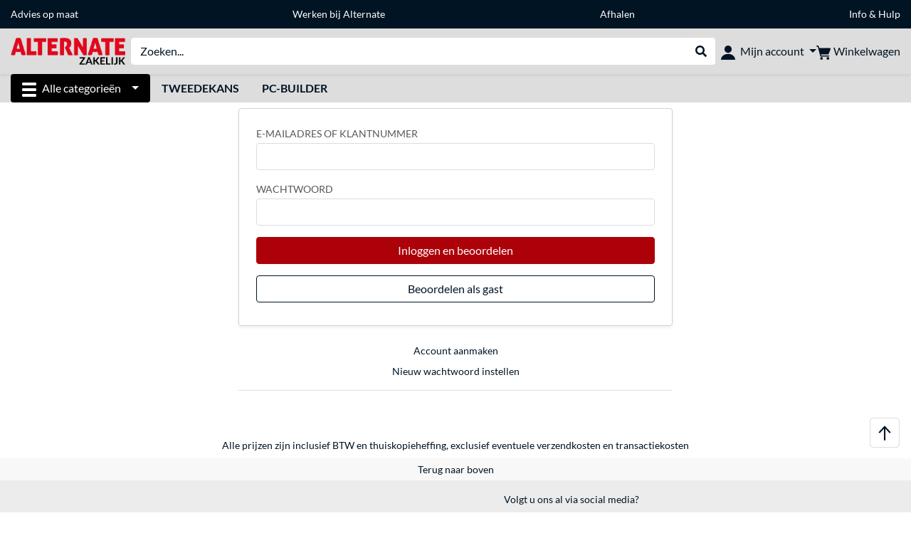

--- FILE ---
content_type: text/css
request_url: https://zakelijk.alternate.nl/content/a4329d5a-9bf2-4379-87b8-d8b98acd5bb1.css?v=5ff1e5b6
body_size: -429
content:
p a {
    color: #0057AF;
}
p a:hover {
    text-decoration: underline;
}

--- FILE ---
content_type: image/svg+xml
request_url: https://zakelijk.alternate.nl/resources/pix/footer/mondu.svg
body_size: 708
content:
<svg width="72" height="18" viewBox="0 0 72 18" fill="none" xmlns="http://www.w3.org/2000/svg">
<g clip-path="url(#clip0_31_4284)">
<path d="M37.1519 17.56H34.1797V5.37318H37.0753V6.99975C37.8453 5.73388 39.2588 4.97731 40.7653 5.02268C43.8141 5.02268 45.2753 7.17556 45.2753 9.85248V17.5611H42.3031V10.3538C42.3031 8.85317 41.6108 7.65083 39.7408 7.65083C38.0486 7.65083 37.1531 8.9269 37.1531 10.5285V17.56H37.1519Z" fill="#8B4AFF"/>
<path d="M65.6453 17.9105C62.6731 17.9105 60.9297 15.7576 60.9297 13.0557V5.37207H63.9019V12.5294C63.9019 14.0301 64.6197 15.3073 66.413 15.3073C68.2063 15.3073 69.0275 14.1821 69.0275 12.5793V5.37207H71.9997V15.3311C71.9997 16.3315 71.9486 17.1085 71.9997 17.5588H69.1808C69.1553 17.1085 69.1553 16.6571 69.1808 16.2079C68.5664 17.3093 67.1053 17.9093 65.6441 17.9093" fill="#8B4AFF"/>
<path d="M14.3396 5.02137C12.681 4.93063 11.113 5.76433 10.2907 7.17425C9.60194 5.78475 8.12686 4.9363 6.54957 5.02137C5.06404 4.9828 3.66562 5.70421 2.85956 6.92357V5.373H0L0.0150992 17.5598H2.96409V10.3276C2.96409 8.77586 3.96412 7.62456 5.55186 7.62456C7.24414 7.62456 7.96077 8.72595 7.96077 10.1268V17.5598H10.8796V10.3276C10.7843 8.93126 11.8645 7.72438 13.2943 7.63023C13.3523 7.62683 13.4093 7.62456 13.4673 7.62456C15.1329 7.62456 15.8762 8.69986 15.8762 10.1268V17.5598H18.7463V9.64926C18.7463 6.42108 16.594 5.02024 14.3384 5.02024" fill="#8B4AFF"/>
<path d="M59.1549 0L56.1304 0.965278V6.79892C55.7459 6.02306 54.6449 5.04758 52.4659 5.04758C48.9525 5.04758 46.5215 7.92526 46.5215 11.4268C46.5215 15.1053 48.9304 17.8605 52.517 17.8605C53.9956 17.9251 55.3952 17.2083 56.1803 15.9832V17.5599H59.1526C59.127 17.3603 59.1526 16.4347 59.1526 15.3322V0H59.1549ZM52.8515 15.3072C50.8271 15.3072 49.4949 13.7555 49.4949 11.4279C49.4949 9.10038 50.9305 7.62127 52.8771 7.62127C54.8237 7.62127 56.1571 9.07316 56.1571 11.4007C56.1571 13.7283 54.7993 15.3049 52.8515 15.3049" fill="#8B4AFF"/>
<path d="M26.4674 5.06348C22.7518 5.06348 20.0107 7.79144 20.0107 11.5198C20.0107 15.2482 22.753 18.0012 26.4674 18.0012C30.1818 18.0012 32.9508 15.2732 32.9508 11.5198C32.9508 7.76648 30.2085 5.06348 26.4674 5.06348ZM29.6766 12.7369C29.6649 13.3336 29.2631 13.8553 28.6789 14.0323L23.4452 15.7054C23.3802 15.7258 23.3105 15.6906 23.2896 15.6271C23.2861 15.6146 23.2838 15.6021 23.2838 15.5897V10.3243C23.2942 9.72766 23.6973 9.20476 24.2815 9.02894L29.5163 7.35814C29.5813 7.33772 29.651 7.37288 29.6719 7.4364C29.6754 7.44888 29.6777 7.46136 29.6777 7.47384V12.7381L29.6766 12.7369Z" fill="#8B4AFF"/>
</g>
<defs>
<clipPath id="clip0_31_4284">
<rect width="72" height="18" fill="white"/>
</clipPath>
</defs>
</svg>


--- FILE ---
content_type: image/svg+xml
request_url: https://zakelijk.alternate.nl/resources/pix/footer/MC_Visa_AmEx_logo.svg
body_size: 1892
content:
<?xml version="1.0" encoding="UTF-8" standalone="no"?>
<!-- Generator: Adobe Illustrator 25.2.3, SVG Export Plug-In . SVG Version: 6.00 Build 0)  -->

<svg
   version="1.1"
   id="Ebene_1"
   x="0px"
   y="0px"
   viewBox="0 0 1550 350"
   xml:space="preserve"
   width="1550"
   height="350"
   xmlns="http://www.w3.org/2000/svg"
   xmlns:svg="http://www.w3.org/2000/svg"
   xmlns:i="&amp;#38;ns_ai;"><defs
   id="defs44" />
<style
   type="text/css"
   id="style9">
	.st0{fill:#F3B500;}
	.st1{fill:#2B2964;}
	.st2{clip-path:url(#SVGID_2_);fill:#2B2964;}
	.st3{fill:#1A1A18;}
	.st4{fill:#E95906;}
	.st5{fill:#DD0112;}
	.st6{fill:#FFFFFF;}
	.st7{fill:#F49D00;}
</style>

<g
   id="layer3"><g
     id="g1084"
     transform="translate(27.270494)"><path
       class="st0"
       d="M 679.05088,68.167668 589.26073,282.39672 H 530.67942 L 486.49339,111.43212 C 483.81077,100.90178 481.47825,97.043971 473.31972,92.60751 459.99962,85.381289 438.00305,78.601572 418.64975,74.393717 l 1.31452,-6.226049 h 94.29805 c 12.01988,0 22.82529,8.001346 25.55436,21.842973 L 563.15273,213.97445 620.82679,68.164093 h 58.22409 z M 908.58257,212.45276 c 0.2358,-56.5417 -78.1847,-59.65651 -77.6453,-84.91434 0.168,-7.68701 7.4871,-15.85983 23.5076,-17.94589 7.9406,-1.03946 29.8193,-1.83245 54.6342,9.58733 l 9.7338,-45.429105 c -13.3343,-4.840109 -30.4908,-9.498034 -51.8373,-9.498034 -54.77714,0 -93.32653,29.119206 -93.6516,70.815539 -0.35362,30.84091 27.51535,48.05097 48.51176,58.29913 21.60014,10.49464 28.84774,17.23863 28.76564,26.62594 -0.1536,14.37027 -17.2279,20.7142 -33.18421,20.96424 -27.85473,0.42864 -44.01818,-7.53697 -56.90252,-13.52728 l -10.04451,46.93293 c 12.94856,5.94029 36.84902,11.1233 61.62826,11.38406 58.22058,0 96.30558,-28.75842 96.48418,-73.29452 m 144.64573,69.94396 h 51.2551 L 1059.7437,68.167668 h -47.308 c -10.6375,0 -19.61024,6.193901 -23.58234,15.716941 L 905.69287,282.39672 h 58.1919 l 11.552,-31.99826 h 71.10113 z m -61.83524,-75.90568 29.16894,-80.43502 16.7886,80.43502 z M 758.23211,68.167668 712.40655,282.39672 H 656.99001 L 702.83347,68.167668 Z"
       id="path150"
       style="fill:#1434cb;stroke-width:0.357203" /><g
       id="g231"
       transform="matrix(3.1450722,0,0,3.1450722,-45.280421,5.1661012)"><rect
         x="60.411701"
         y="25.6968"
         width="31.5"
         height="56.6064"
         style="fill:#ff5f00"
         id="rect11" /><path
         d="m 382.20839,306 a 35.9375,35.9375 0 0 1 13.7499,-28.3032 36,36 0 1 0 0,56.6064 A 35.938,35.938 0 0 1 382.20839,306 Z"
         transform="translate(-319.79649,-252)"
         style="fill:#eb001b"
         id="path13" /><path
         d="m 454.20349,306 a 35.99867,35.99867 0 0 1 -58.2452,28.3032 36.00518,36.00518 0 0 0 0,-56.6064 35.99867,35.99867 0 0 1 58.2452,28.3032 z"
         transform="translate(-319.79649,-252)"
         style="fill:#f79e1b"
         id="path15" /><path
         d="m 450.76889,328.3077 v -1.1589 h 0.4673 v -0.2361 h -1.1901 v 0.2361 h 0.4675 v 1.1589 z m 2.3105,0 v -1.3973 h -0.3648 l -0.41959,0.9611 -0.41971,-0.9611 h -0.365 v 1.3973 h 0.2576 v -1.054 l 0.3935,0.9087 h 0.2671 l 0.39351,-0.911 v 1.0563 z"
         transform="translate(-319.79649,-252)"
         style="fill:#f79e1b"
         id="path17" /></g><switch
       id="switch951"
       transform="matrix(0.6220564,0,0,0.6220564,1111.7843,-43.341796)">
	<foreignObject
   requiredExtensions="http://ns.adobe.com/AdobeIllustrator/10.0/"
   x="0"
   y="0"
   width="1"
   height="1">
		
	</foreignObject>
	<g
   i:extraneous="self"
   id="g949">
		<polygon
   class="st0"
   points="350.49701,601 99,601 99,348.51501 99,101 347.14899,101 599,101 599,350.97501 599,601 "
   id="polygon945" />
		<path
   class="st1"
   d="m 599,601 v -79.22705 h -60.32092 l -31.05609,-34.33997 -31.21296,34.33997 H 277.52704 V 361.72699 h -64.19103 l 79.622,-180.19299 h 76.78796 l 27.41107,61.73101 V 181.534 h 95.04895 l 16.50306,46.518 16.61096,-46.518 H 599 V 101 H 99 V 601 Z M 548.84003,501.73499 H 599 L 532.64697,431.371 599,361.80701 H 549.638 L 508.66101,406.58499 468.078,361.80701 h -50.17199 l 65.96502,69.96399 -65.96502,69.96399 h 48.776 l 41.17798,-45.17695 z m 11.73498,-70.305 L 599,472.30899 V 390.892 Z m -223.62701,37.922 v -21.78998 h 78.95703 V 415.97797 H 336.948 v -21.78696 h 80.95502 v -32.384 H 298.76599 v 139.92798 h 119.13703 v -32.383 z M 561.21802,341.50101 H 599 V 201.573 H 540.229 L 508.84399,288.72601 477.66101,201.573 h -59.768 V 341.50101 H 455.672 V 243.552 l 35.98297,97.94901 h 33.58099 l 35.98206,-98.151 z m -186.30298,0 h 42.97797 L 356.12799,201.573 h -49.17596 l -61.77101,139.92801 h 41.97901 l 11.59595,-27.98502 h 64.36505 z m -24.98505,-59.37 h -37.98297 l 18.99201,-45.77603 z"
   id="path947" />
	</g>
</switch></g></g><g
   id="layer2"
   style="display:inline" /><g
   id="layer1"
   style="display:inline" /><style
   type="text/css"
   id="style943">
	.st0{fill:#FFFFFF;}
	.st1{fill:#006FCF;}
</style></svg>


--- FILE ---
content_type: image/svg+xml
request_url: https://zakelijk.alternate.nl/mobile/jakarta.faces.resource/icons/burger_wh.svg.xhtml?ln=pix
body_size: -197
content:
<?xml version="1.0" encoding="UTF-8"?>
<svg id="Ebene_1" data-name="Ebene 1" xmlns="http://www.w3.org/2000/svg" viewBox="0 0 30 30">
  <defs>
    <style>
      .cls-1 {
        fill: #fff;
      }
    </style>
  </defs>
  <rect class="cls-1" width="30" height="6" rx="2" ry="2"/>
  <rect class="cls-1" y="12" width="30" height="6" rx="2" ry="2"/>
  <rect class="cls-1" y="24" width="30" height="6" rx="2" ry="2"/>
</svg>

--- FILE ---
content_type: image/svg+xml
request_url: https://zakelijk.alternate.nl/mobile/jakarta.faces.resource/footer/Instagram_100x100px.svg.xhtml?ln=pix
body_size: 403
content:
<?xml version="1.0" encoding="utf-8"?>
<!-- Generator: Adobe Illustrator 24.1.0, SVG Export Plug-In . SVG Version: 6.00 Build 0)  -->
<svg version="1.1" id="Ebene_1" xmlns="http://www.w3.org/2000/svg" xmlns:xlink="http://www.w3.org/1999/xlink" x="0px" y="0px"
	 viewBox="0 0 100 100" style="enable-background:new 0 0 100 100;" xml:space="preserve">
<style type="text/css">
	.st0{fill:none;}
	.st1{fill:none;stroke:#001424;stroke-width:5;}
</style>
<g id="Gruppe_4869" transform="translate(-0.107)">
	<g id="Rechteck_605" transform="translate(0.107)">
		<path class="st0" d="M12.5,0h75C94.4,0,100,5.6,100,12.5v75c0,6.9-5.6,12.5-12.5,12.5h-75C5.6,100,0,94.4,0,87.5v-75
			C0,5.6,5.6,0,12.5,0z"/>
		<path class="st1" d="M12.5,2.5h75c5.5,0,10,4.5,10,10v75c0,5.5-4.5,10-10,10h-75c-5.5,0-10-4.5-10-10v-75C2.5,7,7,2.5,12.5,2.5z"
			/>
	</g>
	<g id="Gruppe_4325" transform="translate(8.177 7.878)">
		<path id="Pfad_407" class="st2" d="M57.1,71.6H26.8c-8.1,0-14.7-6.5-14.7-14.6c0,0,0-0.1,0-0.1V26.6c0-8.1,6.5-14.7,14.6-14.7
			c0,0,0.1,0,0.1,0h30.3c8.1,0,14.7,6.5,14.7,14.6c0,0,0,0.1,0,0.1v30.3c0,8.1-6.5,14.7-14.6,14.7C57.2,71.6,57.1,71.6,57.1,71.6z
			 M26.8,16.3c-5.7,0-10.3,4.6-10.3,10.2c0,0,0,0.1,0,0.1v30.3c0,5.7,4.6,10.3,10.2,10.3c0,0,0.1,0,0.1,0h30.3
			c5.7,0,10.3-4.5,10.3-10.2c0,0,0-0.1,0-0.1V26.6c0-5.7-4.6-10.3-10.2-10.3c0,0-0.1,0-0.1,0H26.8z"/>
		<path id="Pfad_408" class="st2" d="M42.1,57.8c-8.9,0-16-7.2-16-16s7.2-16,16-16s16,7.2,16,16C58.1,50.7,50.9,57.8,42.1,57.8z
			 M42.1,30c-6.4,0-11.6,5.2-11.6,11.6s5.2,11.6,11.6,11.6s11.6-5.2,11.6-11.6l0,0C53.7,35.2,48.5,30,42.1,30L42.1,30z"/>
		<ellipse id="Ellipse_18" class="st2" cx="58.6" cy="24.8" rx="2.5" ry="2.5"/>
	</g>
</g>
</svg>


--- FILE ---
content_type: image/svg+xml
request_url: https://zakelijk.alternate.nl/mobile/jakarta.faces.resource/footer/Icon_Mail.svg.xhtml?ln=pix
body_size: 29
content:
<?xml version="1.0" encoding="UTF-8"?>
<svg id="Ebene_1" data-name="Ebene 1" xmlns="http://www.w3.org/2000/svg" viewBox="0 0 25 25">
  <defs>
    <style>
      .cls-1 {
        fill: #001424;
        stroke-width: 0px;
      }
    </style>
  </defs>
  <path class="cls-1" d="M.73,20.96c-.43,0-.77-.34-.77-.77V4.85c-.03-.19.05-.42.21-.58.07-.07.16-.13.26-.17.09-.04.19-.06.29-.06h23.55c.31,0,.59.18.71.47.04.1.06.2.06.3v15.28c.03.07,0,.23-.06.38,0,.02-.05.09-.06.12h0s-.04.07-.06.09c-.03.04-.08.09-.14.13-.12.1-.29.16-.45.16H.73ZM21.86,19.42l-7.6-5.2-1.27,1.06c-.19.13-.35.19-.51.19-.22,0-.4-.07-.54-.21l-1.58-1.33-7.32,5.49h18.82ZM23.49,18.71V6.47l-8.02,6.73,8.02,5.51ZM1.5,18.64l7.68-5.71L1.5,6.45v12.18ZM12.48,13.69l9.71-8.1H2.78l9.71,8.1Z"/>
</svg>

--- FILE ---
content_type: application/javascript;charset=utf-8
request_url: https://chat.alternate.nl/script.php?id=nl_b2b
body_size: 11258
content:
eval(function(p,a,c,k,e,d){e=function(c){return(c<a?'':e(parseInt(c/a)))+((c=c%a)>35?String.fromCharCode(c+29):c.toString(36))};if(!''.replace(/^/,String)){while(c--){d[e(c)]=k[c]||e(c)}k=[function(e){return d[e]}];e=function(){return'\\w+'};c=1};while(c--){if(k[c]){p=p.replace(new RegExp('\\b'+e(c)+'\\b','g'),k[c])}}return p}('f 5=5||{p:j,1T:j,12:j,2d:j,4c:\'1b\',k:j,2L:8e,c:j,T:j,2J:g,h:l,1n:j,2H:j,2I:j,K:\'\',45:\'\',8d:j,1R:l,2M:g,2o:a(){2w(v.H.K.1F(-2)){O\'1b\':5.p=\'x.P.1b\';1B;O\'28\':5.p=\'x.P.28\';6(v.H.K.1F(0,2)==\'29\'){5.4c=\'29\'}6(v.H.K==\'29.x.P.28\'){5.p=\'29.x.P.28\'}1B;O\'8c\':6(v.H.K.D(\'8b\')>0){5.p=\'x.P.1b\'}15{5.p=\'x.47.P.1b\'}1B}f n=b.2L.8a(\'n\');6(n!==j){b.c=43.89(n);f 1J=1s.21(1o.1J()/1r);6((1J-b.c.2N)>88){n=j}15{b.2J=l;b.c.2N=1s.21(1o.1J()/1r);6(b.c.Y!==j){b.c.Y=1i 1o(b.c.Y);b.V(g)}5.V()}}6(n===j){b.c={};b.c.2E=b.3U();b.c.q=j;b.c.1k=l;b.c.1U=l;b.c.1l=\'\';b.c.1X=0;b.c.1d=g;b.c.2N=1s.21(1o.1J()/1r);b.c.Y=j}b.17();$(\'87\').1D(\'<1w 3y="5"/>\');$(\'#5\').Z(\'y://\'+5.p+\'/5.F\',a(){5.k=$(\'.2K-x\');1G(a(){5.k.1P(\'22\');6(5.c.1k){5.U()}6($(\'#4b\').G>0&&$(\'#4a\').G>0&&$(\'#49\').G>0){5.U();5.N({\'h\':\'86\'+$(\'#4b\').1I(),\'M\':$(\'#4a\').1I(),\'85\':$(\'#84\').1I(),\'83\':$(\'#49\').1I()})}},1r);5.k.z(5.U);f 48=2n($(\'#82\').1I());6(5.c.1d){1G(a(){5.2H=5.1d()},48*1r)};6(/81/.47(80.7Z)){$(\'.I-B\').1C(\'46\',g);$(\'.q-B\').1C(\'46\',g)}});f 27=v.H.K.2m(\'.\');b.K=27.1S();b.K=27.1S()+\'.\'+b.K;b.45=27.1S();b.2B();b.2M=1O.7Y.D(\'7X=1\')===-1;6(b.2M){b.3F()}6(E 44==\'7W\'){44.2o()}},17:a(){b.2L.7V(\'n\',43.7U(b.c))},U:a(){6(5.c.q!==j){$(\'.2K-x .x .42 .2t\').o(5.c.q)}15{$(\'.2K-x .x .42 .q-B\').1m();$(\'#1u\').1m()}6(5.2J===g){5.N({\'h\':\'7T\'})}f A=5.k.t(\'.A\');f 41=5.k.t(\'.I-B\');5.k.t(\'>i\').1c();5.k.1P(\'3W\');5.k.t(\'.x\').1P(\'22\');41.24(5.2D).1C("2C",l).3P();5.k.25(\'z\',5.U);5.k.t(\'#3V\').z(5.2G);5.k.t(\'#W\').z(5.W);5.k.t(\'#1u\').z(5.1u);5.k.t(\'.q-B\').40(\'24\',a(){J 5.3O(Q)});$(\'.I-B\').40(\'24\',a(Q){6($(b).I().G===2q&&Q.1t!=8){Q.7S();$(b).2A(\'3Z\',\'#7R\');$(\'.I-B-3Y\').1m("3X");1Z(5.2I);5.2I=1G(a(){$(\'.I-B\').2A(\'3Z\',\'#7Q\');$(\'.I-B-3Y\').1c("3X")},3L)}6(E(Q.1t)!=\'L\'&&Q.1t===13){5.W();J l}J g});A.2s(A.1A("2r"));5.c.1k=g;5.c.1d=l;$(\'#26\').1c();5.17();6(5.c.1U===g){2Y.7P();$(\'.A\').o(\'\');5.N({\'h\':\'2p\'})}5.V();1Z(5.2H);5.c.Y=j},1d:a(){6(5.c.1k===l&&5.c.1d===g){$(\'#26\').1m();$(\'#7O\').z(a(){$(\'#26\').1c();5.c.1d=l;5.17()});$(\'#7N\').z(a(){$(\'#26\').1c();5.c.1d=l;5.U()})}},2G:a(){5.k.t(\'.x\').1L(\'22\').1c();5.k.t(\'>i\').1m();5.k.1L(\'3W\');5.k.t(\'#3V\').25(\'z\',5.2G);5.k.t(\'#W\').25(\'z\',b.W);5.k.t(\'.I-B\').25(\'24\',5.2D).1A("2C",g).7M();1G(a(){5.k.t(\'.x\').1L(\'22\').1m();5.k.z(5.U)},7L);5.c.1k=l;5.N({\'h\':\'7K\'});5.c.Y=1i 1o();5.17()},3U:a(){f s=[];f 2F="7J";2y(f i=0;i<36;i++){s[i]=2F.1F(1s.21(1s.7I()*7H),1)}s[14]="4";s[19]=2F.1F((s[19]&7G)|7F,1);s[8]=s[13]=s[18]=s[23]="-";f 2E=s.3E("");J 2E},W:a(){1Z(5.1n);5.1n=j;f S=$(\'.I-B\');f R=S.o().1Q(/(<([^>]+)>)/3N,"");6(R!=S.o()){S.o(R)}6(!R){J}f 1p=1i 1o();f 20=(1p.3T()<10?\'0\':\'\')+1p.3T()+\':\'+(1p.3S()<10?\'0\':\'\')+1p.3S()+\':\'+(1p.3R()<10?\'0\':\'\')+1p.3R();5.c.1X++;5.N({\'h\':\'W\',\'R\':R,\'20\':20,\'1l\':5.c.1l});R=\'<1y 1E="7E">\'+\'<1w><1q>7D</1q><1q>\'+20+\'</1q></1w>\'+R+\'</1y>\';f 1H=$(\'.A\');1H.1D(R);1H.1D(\'<3r 7C="y://\'+5.p+\'/3Q.7B" 1E="3Q">\');S.o(\'\');S.3P();1H.3q().3p({2s:1H.1A("2r")},2q);5.17()},3O:a(e){6(E(e.1t)!=\'L\'&&e.1t===13){5.1u();J l}J g},1u:a(e){f S=$(\'.q-B\');f q=S.o().1Q(/(<([^>]+)>)/3N,"");6(q!=S.o()){S.o(R)}6(!q||q==\'7A 7z\'){J}5.N({\'h\':\'7y\',\'q\':q});$(\'.q-B\').1c();$(\'#1u\').1c();$(\'.2t\').o(q);5.c.q=q;5.17()},2D:a(Q){6((Q.7x||Q.7w)&&Q.1t==13){b.W()}},V:a(3M=l){6(3M===g||(5.c.1U===g&&5.c.1k===g&&5.1n===j)){5.1n=7v(a(){5.3K()},3L)}},3K:a(){6(5.c.Y!==j){f 3I=1s.7u((1i 1o().3J()-5.c.Y.3J())/1r);6(3I>7t){1Z(5.1n);5.1n=j;5.c.Y=j}}5.N({\'h\':\'V\',\'2x\':5.c.1X})},1W:a(h,n){$(\'.A 1h\').1A(\'2C\',g);5.h=h;5.N({\'h\':\'1W\',\'3c\':h,\'n\':n});2w(h){O\'7s\':5.V();1B}},2B:a(){f X=v.H.3D;6(X.D(\'2B\')>-1||X.D(\'7r\')>-1){$.2z(\'y://3H.P.1b/X/X.F\',{X:X})}1G(a(){6(E 3G!==\'L\'){$.2z(\'y://3H.P.1b/X/X.F\',3G[0])}},7q)},3F:a(){b.1T=v.H.3v.2m(\'/\');b.12=b.1T.3E(\'\').1Q(/\\d+/,\'\');b.2d=v.H.3D;6(b.K===\'P.1b\'&&$(v).7p()<7o){$(\'.7n:7m\').1m();$(\'.7l-3C-P\').2A(\'3C-7k\',\'7j\')}6($(\'#3B\').G>0){$(\'#3B\').z(a(){5.U();J l})}f 1a=3u.3t(b);$.3A({3z:g});2y(f i 3s 1a){6(1a[i].1F(0,11)===\'7i\'){v["5"][1a[i]]()}}$.3A({3z:l})},7h(k,1Y){6(1Y===l){$(\'#\'+k+\'3x\').1x()}15{$(\'#\'+k).7g(\'<3w 3y="\'+k+\'3x" 1E="7f-7e"><1y 1E="I-7d">\'+1Y+\'</1y></3w>\')}},N:a(T){f 7c=g;f 7b,1Y,7a;f c=b.c;c.3g=v.H.K+v.H.3v;$.2z(\'y://\'+5.p+\'/5.F\',{...c,...T},a(r){f 1a=3u.3t(5);2y(f i 3s 1a){6(1a[i]===\'79\'+T.h){v["5"][1a[i]](T,r);J}}f 1V=l;6(E r.2x!=\'L\'){5.c.1X=r.2x}2w(T.h){O\'W\':$(\'.A 3r\').1x();$(\'.A 1h\').1x();5.V();O\'1W\':O\'V\':O\'2p\':O\'78\':O\'77\':6(E r.1l!=\'L\'){5.c.1l=r.1l}15{5.c.1l=\'\'}6(E r.2v!=\'L\'&&r.2v!=\'\'){$(\'.A\').1D(r.2v);1V=g}6(E r.2u!=\'L\'&&r.2u.G>0){$.3i(r.2u,a(3h,h){f 1h=\'<1h 1E="h" h="\'+h.h+\'"\'+(E h.n!=\'L\'?\' n="\'+h.n+\'"\':\'\')+\'>\'+h.2t+\'</1h>\';$(\'.A\').1D(1h)});1V=g;$(\'.h\').z(a(){5.1W($(b).1C(\'h\'),$(b).1C(\'n\'))})}1B}6(1V){6(T.h==\'V\'&&5.c.1k===l){5.U()}$(\'.A\').3q().3p({2s:$(\'.A\').1A("2r")},2q);6(T.h!=\'2p\'){f 3o=1i 76(\'y://\'+5.p+\'/75/74.73\');3o.72()}}5.c.1U=g;5.17()});J l}};$(1O).71(a(){5.2o()});5.70=a(){5.1R=[6Z,6Y,6X,6W,6V,6U,6T,6S,6R,6Q,6P,6O,6N,6M,6L,6K,6J,6I,6H,6G,6F,6E,6D,6C,6B,6A,6z,6y,6x,6w,6v,6u,6t,6s,6r,6q,6p,6o,6n,6m,6l,6k,6j,6i,6h,6g,6f,6e,6d,6c,6b,6a,69,68,67,66,65,64,63,62,61,60,5Z,5Y,5X,5W,5V,5U,5T,5S,5R,5Q,5P,5O,5N,5M,5L,5K,5J,5I,5H,5G,5F,5E,5D,5C,5B,5A,5z,5y,5x,5w,5v,5u,5t,5s,5r,5q,5p,5o,5n,5m,5l,5k,5j,5i];f 1j=2n(5.1T.5h(-1)[0]);1j=E 1j===\'5g\'?1j:0;6(5.1R.D(1j)>=0){5.3n()}6($(\'.3j\').G>0){5.3k()}};5.3n=a(){$(\'.5f-I\').o(\'2k 2j, 2i 2h 2g 2f 2e\')};5.5e=a(3m){$("#5d\\\\:"+3m+"\\\\:5c-3l-31\\\\:5b-3l").1z().1z().1z().1z().1z().5a().t(\'1w\').59().o(\'2k 2j, 2i 2h 2g 2f 2e\')};5.3k=a(){$(\'.3j\').3i(a(3h,k){f 1j=2n(k.3g.2m(\'/\').1S());6(5.1R.D(1j)>=0){f 2l=$(k).t(\'.58-57 1q\');2l.o(2l.o().1Q(\'56 55, 54 1-3 53 52\',\'2k 2j, 2i 2h 2g 2f 2e\'))}})};5.51=a(){6($(\'#50\').G>0){$.1g(\'y://\'+5.p+\'/Z.F?u=4Z.u\',a(n,1f,1e){5.4Y()})}6(v.H.4X.4W(1)===\'4V\'){3e 3f=1i 4U(b.2d);6(3f.4T(\'4S\')===\'g\'){1O.4R("[n-4Q-4P=\'#4O-7\']")[0].z();$("1y:4N(\'4M-4L\')").1P(\'2V-2U-2T\')}}};5.2R=a(){b.2c=g;3e 38=1i 4K((3d)=>{3d.4J((m)=>m.3c===\'35\').3a((3b)=>{3b.4I.3a((39)=>5.34(39))})});f 37=1O.4H(\'33\');38.4G(37,{35:g,4F:g})};5.34=a(){6(5.2c===g){6($("#33").o().D(\'=== 4E ===\')>0){$(\'#32-M-2b\\\\:32-4D-2S-4C\\\\:M-4B-1h-31\\\\:4A\').1x();$(\'1q.2X-2W\').1x();5.2c=l;f 1M=j,M=j;f 1N=/30\\s(\\w+)\\s\\/\\s(\\d+)/;f 16=1N.2Z($("#M-2b").o());6(16!==j){1M=16[1];M=16[2]}15{1N=/30\\s\\s\\/\\s(\\d{9})/;16=1N.2Z($("#M-2b").o());6(16!==j){M=16[1]}}6(16!==j){2Y.4z(\'C\');5.N({\'h\':\'1K\',\'1M\':1M,\'M\':M})}}}};5.4y=a(T,r){6(E r.1K!==\'L\'&&r.1K!==l){$(\'1w.2X-2W\').1L(\'2V-2U-2T\').o(r.1K)}};5.4x=a(){6(b.12.D(\'4w\')>=0||b.12.D(\'4v-2S\')>=0){b.2R()}};5.4u=a(){6($(\'#4t\').G>0){$.1g(\'y://\'+5.p+\'/Z.F?u=2a.u\',a(n,1f,1e){$.1g(\'y://\'+5.p+\'/Z.F?u=4s.u\',a(n,1f,1e){5.4r()})})}};5.4q=a(){6(E 5.2Q===\'L\'&&$(\'#4p\').G>0){$.1g(\'y://\'+5.p+\'/Z.F?u=4o.u\',a(n,1f,1e){5.2Q()})}};5.4n=a(){6($(\'#2a\').G>0){$.1g(\'y://\'+5.p+\'/Z.F?u=2a.u\',a(n,1f,1e){5.4m()})}};5.4l=a(){f 1v=l;6(b.12==\'4k.2P\'){1v=g}15 6(b.12.D(\'2O\')>=0){1v=g}15 6(b.12.D(\'4j--4i.2P\')>=0){1v=g}6(1v){$.1g(\'y://\'+5.p+\'/Z.F?u=4h.u\',a(n,1f,1e){5.4g()})}};5.4f=a(){6(b.12.D(\'2O\')>=0){$.1g(\'y://\'+5.p+\'/Z.F?u=4e.u\',a(n,1f,1e){5.4d()})}};',62,511,'|||||chatty|if||||function|this|dataO|||var|true|action||null|element|false||data|html|domain|name|rpcO||find|js|window||chat|https|click|messages|box||indexOf|typeof|php|length|location|text|return|host|undefined|order|rpc|case|alternate|event|message|userInput|postO|windowOpen|getMessages|sendMessage|para|closeTime|load|||url|||else|re|storeSession|||objs|nl|hide|showInvitation|jqxhr|textStatus|getScript|button|new|krakenId|open|employee|show|getMessagesInterval|Date|dt|span|1000|Math|keyCode|sendName|load_overbesteld|div|remove|li|parent|prop|break|attr|append|class|substr|setTimeout|messagesContainer|val|now|assemState|removeClass|ibcode|regex|document|addClass|replace|checkSoftwareKey|pop|urlA|chatting|scroll|actionInit|lastRemoteMessageId|error|clearInterval|time|floor|enter||keydown|off|invite|domainA|be|fr|deals|details|assemStateCheck|queryString|bestellen|na|gemaild|wordt|key|leverbaar|Direct|deliveryInfo|split|parseInt|onload_init|continueChat|250|scrollHeight|scrollTop|title|actions|response|switch|lastMessageId|for|post|css|utm|disabled|onMetaAndEnter|uuid|hexDigits|windowClose|showInvitationInterval|showMaximumTextToolTip|newChat|floating|storage|load_chatty_plugins|expire|htmlproduct|xhtml|contact_form_init|assem_state|record|bold|weight|font|status|progress|console|exec|Bestelstatus|form|tle|goo|do_assemState|childList||targetNode|observer|node|forEach|mutation|type|mutationList|const|urlParams|href|index|each|productBox|softwareKeyListing|quantity|productID|softwareKeyProduct|audio|animate|finish|img|in|getOwnPropertyNames|Object|pathname|ul|Msg|id|cache|ajaxSetup|LiveChatDirectOpen|margin|search|join|site_addon|ttConversionOptions|include|diff|getTime|getMessagesDo|5000|forceStart|gi|inputName|focus|typing|getSeconds|getMinutes|getHours|createUUID|chatty_close|expand|slow|tooltip|color|on|textInput|header|JSON|ilink|subdomain|contenteditable|test|invitationInterval|ticket_check|ticket_order|ticket_action|language|shortSpecsInit|short_specs|site_addon_shortSpecs|overbesteld_init|overbesteld|overview|checkout|cart|site_addon_overbesteld|deals_init|site_addon_deals|contactform|nlContactForm|site_addon_contactForm|blackWeekHotDeals|blackFriday|BlackWeekHotDeals|site_addon_blackWeek|guest|bestelling|site_addon_assemState|rpc_assemState|log|j_idt273|cancellation|options|account|Assemblage|subtree|observe|getElementById|addedNodes|filter|MutationObserver|builder|Mac|contains|sub1|target|bs|querySelectorAll|mac|get|URLSearchParams|returnright|substring|hash|appleConfigurator|apple_configurator|altappleconfig|site_addon_appleConfigurator|verzonden|werkdagen|binnen|besteld|Vandaag|info|delivery|last|prev|item|change|lineitem|softwareKeyCart|availability|number|slice|1933597|1933654|1933656|1933594|1933593|1933616|1933596|1933700|1933707|1933704|1933699|1933698|1933703|1933697|1933706|1933680|1933679|1933696|1933695|1933702|1933705|1933701|1933653|1933592|1933714|1933717|1933574|1933675|1933671|1933663|1933670|1933569|1933568|1933567|1933566|1933565|1933576|1933564|1933769|1933575|1933652|1933651|1933658|1933650|1933692|1933615|1933590|1933613|1933589|1933687|1933686|1933691|1933685|1933607|1933606|1933605|1933612|1933588|1933587|1933611|1933586|1933585|1933610|1933609|1933604|1933584|1933603|1933583|1933582|1933602|1933601|1933600|1933581|1933580|1933579|1933599|1933578|1933598|1933608|1933716|1933715|1933713|1933712|1933649|1933669|1933648|1933573|1933577|1943507|1933678|1933668|1933666|1933665|1933677|1933664|1933572|1933571|1933570|1933655|1933657|1933689|1933694|1933690|1933693|1933688|1933718|site_addon_SoftwareKey|ready|play|mp3|New_Message_1|sounds|Audio|ticket_change|ticket_cancel|rpc_|reload|errorField|noError|danger|unstyled|list|after|chatty_error|site_addon_|135px|top|content|first|collapse|768|width|3000|itm|medewerker|900|abs|setInterval|ctrlKey|metaKey|setName|naam|Jouw|gif|src|Ik|self|0x8|0x3|0x10|random|0123456789abcdef|endChat|500|blur|invite_text|invite_icon|trace|000|f34|preventDefault|loadMessages|stringify|setItem|object|no_chatty_plugin|cookie|userAgent|navigator|Firefox|chat_invitation_time|check|ticket_id|ticket|ticket_|body|3600|parse|getItem|stage|rn|present|localStorage'.split('|'),0,{}))


--- FILE ---
content_type: image/svg+xml
request_url: https://zakelijk.alternate.nl/mobile/jakarta.faces.resource/footer/Linked_100x100px.svg.xhtml?ln=pix
body_size: 365
content:
<?xml version="1.0" encoding="utf-8"?>
<!-- Generator: Adobe Illustrator 25.0.0, SVG Export Plug-In . SVG Version: 6.00 Build 0)  -->
<svg version="1.1" id="Ebene_1" xmlns="http://www.w3.org/2000/svg" xmlns:xlink="http://www.w3.org/1999/xlink" x="0px" y="0px"
	 viewBox="0 0 100 100" style="enable-background:new 0 0 100 100;" xml:space="preserve">
<style type="text/css">
	.st0{fill:none;}
	.st1{fill:none;stroke:#001424;stroke-width:5.0054;}
	.st2{fill:#001424;}
</style>
<g>
	<g id="Rechteck_608_1_">
		<path class="st0" d="M12.5-0.1h75.1c6.9,0,12.5,5.6,12.5,12.5v75.1c0,6.9-5.6,12.5-12.5,12.5H12.5C5.6,100,0,94.4,0,87.5V12.4
			C0,5.5,5.6-0.1,12.5-0.1z"/>
		<path class="st1" d="M12.5,2.4h75.1c5.5,0,10,4.5,10,10v75.1c0,5.5-4.5,10-10,10H12.5c-5.5,0-10-4.5-10-10V12.4
			C2.5,6.9,6.9,2.4,12.5,2.4z"/>
	</g>
	<g>
		<path class="st2" d="M53.8,44.2c1.9-3.1,4.6-5.2,7.9-6.5c2.7-1.1,5.6-1.4,8.5-0.9c2.6,0.5,5.3,1,7.6,2.6c3.3,2.1,5,5.3,5.8,9
			c0.6,2.9,1.1,5.9,1.1,8.9c0.1,9.1,0,18.2,0.1,27.3c0,0.9-0.2,1.1-1.1,1.1c-4.1,0-8.2,0-12.3,0c-0.9,0-1.2-0.3-1.2-1.2
			c0-7.8,0.1-15.7,0-23.5c0-2-0.2-4-0.6-5.9c-0.6-3.1-3.4-5.3-6.8-5.2c-4.7,0.1-7.6,3.1-8,7.3c-0.2,2.1-0.3,4.1-0.4,6.2
			c0,7.1,0,14.1,0,21.2c0,0.9-0.3,1.2-1.2,1.2c-4.1,0-8.2,0-12.3,0c-0.8,0-1.2-0.2-1.2-1.1c0-15.2,0-30.4,0-45.5
			c0-0.8,0.2-1.1,1.1-1.1c4,0,8,0,11.9,0c0.9,0,1.1,0.3,1.1,1.1C53.7,40.8,53.8,42.5,53.8,44.2z"/>
		<path class="st2" d="M31,61.9c0,7.5,0,15,0,22.5c0,1.3,0,1.3-1.2,1.3c-4.1,0-8.1,0-12.2,0c-0.9,0-1.2-0.2-1.2-1.2
			c0-15.1,0-30.3,0-45.4c0-0.8,0.2-1.1,1.1-1.1c4.1,0,8.3,0.1,12.4,0c1,0,1.1,0.3,1.1,1.2C31,46.7,31,54.3,31,61.9z"/>
		<path class="st2" d="M15.3,22.9c-0.1-4.3,3.5-8.6,8.4-8.6c4.9,0,8.4,4.4,8.5,8.7c0.1,4.3-4.1,8.7-8.5,8.7
			C19.3,31.7,14.9,27.2,15.3,22.9z"/>
	</g>
</g>
</svg>


--- FILE ---
content_type: image/svg+xml
request_url: https://zakelijk.alternate.nl/mobile/jakarta.faces.resource/icons/Warenkorb-black.svg.xhtml?ln=pix
body_size: -91
content:
<svg xmlns="http://www.w3.org/2000/svg" viewBox="0 0 15.938 15.9">
  <defs>
    <style>.a{fill:#001424;}</style>
  </defs>
  <path class="a" d="M5.8,12.9a1.5,1.5,0,0,0,0,3,1.5,1.5,0,0,0,0-3Z"/>
  <path class="a" d="M12.9,12.9a1.5,1.5,0,1,0,1.5,1.5A1.415,1.415,0,0,0,12.9,12.9Z"/>
  <path class="a" d="M6.6,12.2Z"/>
  <path class="a" d="M13.7,9.7h0a.31.31,0,0,0,.1-.2L15.9,4a1.015,1.015,0,0,0-.3-1h0a1.445,1.445,0,0,0-.7-.2H3.2L2.6.5A.752.752,0,0,0,1.9,0H.7C.3,0,0,.2,0,.6a.751.751,0,0,0,.7.7l.9.1L4.5,12.3h9.2c.5,0,.8-.3.8-.6s-.4-.6-.8-.6H5.4L5.1,9.9h8.1C13.4,9.9,13.6,9.9,13.7,9.7Z"/>
</svg>

--- FILE ---
content_type: image/svg+xml
request_url: https://zakelijk.alternate.nl/mobile/jakarta.faces.resource/footer/Tel_100x100px.svg.xhtml?ln=pix
body_size: 472
content:
<?xml version="1.0" encoding="utf-8"?>
<!-- Generator: Adobe Illustrator 24.1.0, SVG Export Plug-In . SVG Version: 6.00 Build 0)  -->
<svg version="1.1" id="Ebene_1" xmlns="http://www.w3.org/2000/svg" xmlns:xlink="http://www.w3.org/1999/xlink" x="0px" y="0px"
	 viewBox="0 0 100 100" style="enable-background:new 0 0 100 100;" xml:space="preserve">
<style type="text/css">
	.st0{fill:#001424;stroke:#001424;stroke-width:4.3632;stroke-miterlimit:10;}
</style>
<g id="Gruppe_7984" transform="translate(-55.493 -89.152)">
	<path id="Pfad_4497" class="st0" d="M122.5,186.6L122.5,186.6c-0.6-0.1-1.2-0.2-1.8-0.4c-16.4-5-30.5-15.4-40.3-29.4l-0.1-0.1
		l-0.1-0.1c-10.2-13.7-15.6-30.4-15.1-47.5c0.1-8.1,6.9-10.8,19.2-15.8l2.8-1.1c1-0.4,2.1-0.5,3.2-0.4c2.3,0.4,4.2,2.1,4.8,4.3
		l4.2,16.2c0.9,3.5-1.1,7.1-4.5,8.1l-5.4,1.6c-0.4,0.1-0.7,0.4-0.6,0.8c1.8,7.5,5.2,14.5,10,20.6l0.1,0.1
		c4.3,6.5,9.9,11.9,16.4,16.1c0.4,0.1,0.8,0,1-0.3l3.2-4.6c1.5-2.1,4-3.2,6.5-2.8c0.9,0.1,1.8,0.5,2.6,1l14,9.2
		c2.7,1.8,3.5,5.5,1.7,8.2c-0.1,0.2-0.3,0.4-0.5,0.6l-2,2.3C133.7,182.5,129.2,187.7,122.5,186.6z M89.8,95.4
		c-0.4-0.1-0.8,0-1.2,0.1l-2.8,1.1c-12.5,5.1-16.8,7.1-16.8,12.4c-0.4,16.3,4.7,32.3,14.4,45.3l0.1,0.1
		c9.3,13.4,22.8,23.4,38.4,28.1c0.4,0.1,0.8,0.2,1.2,0.3c4.5,0.7,7.9-3,15.9-12.3l2-2.3c0.4-0.5,0.6-1.1,0.5-1.8
		c-0.1-0.6-0.4-1.2-1-1.5l-14-9.2c-1.3-0.8-3.1-0.5-4,0.8l-3.2,4.6c-1,1.4-2.7,2.2-4.5,2c-0.5-0.1-1-0.2-1.4-0.5
		c-7-4.4-13-10.2-17.6-17.1l-0.1-0.1l-0.1-0.1c-5.1-6.5-8.7-14-10.6-22.1c-0.4-2.3,1-4.5,3.2-5.1l5.4-1.6c1.5-0.4,2.4-2,2-3.6
		L91.5,97C91.3,96.1,90.6,95.5,89.8,95.4z"/>
</g>
</svg>


--- FILE ---
content_type: image/svg+xml
request_url: https://zakelijk.alternate.nl/mobile/jakarta.faces.resource/footer/FB_100x100px.svg.xhtml?ln=pix
body_size: 209
content:
<?xml version="1.0" encoding="utf-8"?>
<!-- Generator: Adobe Illustrator 24.1.0, SVG Export Plug-In . SVG Version: 6.00 Build 0)  -->
<svg version="1.1" id="Ebene_1" xmlns="http://www.w3.org/2000/svg" xmlns:xlink="http://www.w3.org/1999/xlink" x="0px" y="0px"
	 viewBox="0 0 100 100" style="enable-background:new 0 0 100 100;" xml:space="preserve">
<style type="text/css">
	.st0{fill:none;}
	.st1{fill:none;stroke:#001424;stroke-width:5;}
</style>
<g id="Rechteck_606">
	<path class="st0" d="M12.5,0h75C94.4,0,100,5.6,100,12.5v75c0,6.9-5.6,12.5-12.5,12.5h-75C5.6,100,0,94.4,0,87.5v-75
		C0,5.6,5.6,0,12.5,0z"/>
	<path class="st1" d="M12.5,2.5h75c5.5,0,10,4.5,10,10v75c0,5.5-4.5,10-10,10h-75c-5.5,0-10-4.5-10-10v-75C2.5,7,7,2.5,12.5,2.5z"/>
</g>
<g id="Gruppe_4326" transform="translate(-0.566 0.65)">
	<path id="Pfad_409" class="st2" d="M38.7,85l0.1-30.7h-8.2c-1,0-1.9-0.8-1.9-1.9l0-9.9c0-1.1,0.9-1.9,1.9-1.9c0,0,0,0,0,0h8.1v-9.5
		c0-11.1,6.9-17.1,17-17.1H64c1.1,0,1.9,0.8,1.9,1.9c0,0,0,0,0,0v8.3c0,1.1-0.9,1.9-1.9,1.9c0,0,0,0,0,0h-5.1
		c-5.5,0-6.6,2.5-6.6,6.3v8.3h12.1c1,0,1.9,0.8,1.9,1.9c0,0.1,0,0.2,0,0.2l-1.2,9.9c-0.1,1-0.9,1.7-1.9,1.7H52.4V85H38.7z"/>
</g>
</svg>


--- FILE ---
content_type: image/svg+xml
request_url: https://zakelijk.alternate.nl/resources/pix/footer/topi.svg
body_size: 941
content:
<svg width="58" height="32" viewBox="0 0 58 32" fill="none" xmlns="http://www.w3.org/2000/svg">
<path d="M53.806 0.0214844H36.7392C34.4989 0.0214844 32.6758 1.84418 32.6758 4.0868C32.6758 6.32736 34.4989 8.15006 36.7392 8.15006H53.806C56.0463 8.15006 57.8694 6.32736 57.8694 4.08474C57.8694 1.84397 56.0463 0.0214844 53.806 0.0214844Z" fill="#002BFF"/>
<path d="M53.8473 0C51.5935 0 49.7599 1.83341 49.7599 4.08695C49.7599 6.34049 51.5933 8.17391 53.8473 8.17391C56.101 8.17391 57.9342 6.34049 57.9342 4.08695C57.9342 1.83341 56.101 0 53.8473 0Z" fill="#FF0062"/>
<path d="M7.43234 6.20549L2.74229 6.20508L2.74064 10.1103L0 10.1105L0.000617803 14.2195L2.7394 14.2209L2.74022 25.5873L7.43213 25.5878L7.43337 14.2216L10.4068 14.2201L10.4062 10.1111L7.43275 10.1103L7.43234 6.20549Z" fill="black"/>
<path d="M24.4972 10.8276C23.1777 10.1173 21.6966 9.76044 20.1985 9.79196C18.7061 9.76703 17.2318 10.1227 15.9147 10.8253C14.6807 11.4867 13.6521 12.4743 12.941 13.6805C12.2053 14.9481 11.8296 16.3927 11.8546 17.8583C11.8302 19.3074 12.204 20.7356 12.9353 21.9869C13.647 23.1914 14.6764 24.177 15.9106 24.8355C18.6059 26.2121 21.798 26.2121 24.4933 24.8357C25.7213 24.1704 26.7446 23.1826 27.4524 21.9784C28.1824 20.7246 28.5553 19.2949 28.531 17.8441C28.5574 16.3777 28.1834 14.9318 27.4497 13.6619C26.7413 12.4665 25.7207 11.4867 24.4972 10.8276ZM23.759 17.8655C23.7884 18.5714 23.6374 19.2732 23.3203 19.9046C23.031 20.4829 22.595 20.9748 22.056 21.3317C20.9274 22.0304 19.5008 22.031 18.3716 21.3335C17.825 20.9799 17.3824 20.4877 17.089 19.9066C16.7725 19.2736 16.6128 18.5737 16.6229 17.8661C16.6075 17.1388 16.7684 16.4184 17.0919 15.7669C17.3836 15.184 17.8268 14.6905 18.3747 14.3376C18.9216 13.9861 19.5603 13.8039 20.2106 13.8144C20.8638 13.8006 21.5069 13.9774 22.0609 14.3234C22.6059 14.6745 23.0446 15.1679 23.3291 15.7504C23.65 16.4084 23.8006 17.1363 23.7672 17.8676L23.759 17.8655Z" fill="black"/>
<path d="M44.3908 10.8374C43.3435 10.1519 42.1146 9.79583 40.8629 9.8152C39.994 9.81252 39.1329 9.97695 38.326 10.2996C37.5849 10.5866 36.9064 11.0148 36.3282 11.5604C36.267 11.6208 36.206 11.6834 36.1491 11.7459L36.0529 10.1171L31.5957 10.116L31.6035 31.9997H36.3266L36.3261 24.0415C38.5142 26.1228 41.8398 26.4426 44.3845 24.8169C45.4417 24.1073 46.2875 23.125 46.8327 21.9743C47.4401 20.6918 47.7403 19.2856 47.7099 17.8669C47.7364 16.4258 47.4321 14.9977 46.8201 13.6926C46.2859 12.5375 45.4458 11.5501 44.3908 10.8374ZM42.714 19.9742C42.4622 20.5519 42.0471 21.0431 41.5196 21.3879C40.9735 21.7266 40.3404 21.8984 39.6979 21.8822C39.0431 21.8993 38.3971 21.7276 37.8373 21.3877C37.3005 21.0464 36.8736 20.5571 36.6084 19.9787C36.3049 19.3134 36.1551 18.5885 36.1704 17.8574C36.1514 17.1148 36.3008 16.3772 36.6076 15.7007C36.8746 15.1259 37.297 14.6369 37.8268 14.2889C38.3852 13.9403 39.0336 13.7647 39.6917 13.7839C40.3364 13.7684 40.9709 13.9467 41.5134 14.2953C42.039 14.6483 42.4534 15.1434 42.7074 15.7232C43.0046 16.3953 43.1527 17.1239 43.1416 17.8589C43.1556 18.5881 43.0097 19.3115 42.714 19.9783V19.9742Z" fill="black"/>
<path d="M55.7248 10.1084H51.0312V25.5846H55.7248V10.1084Z" fill="black"/>
</svg>
